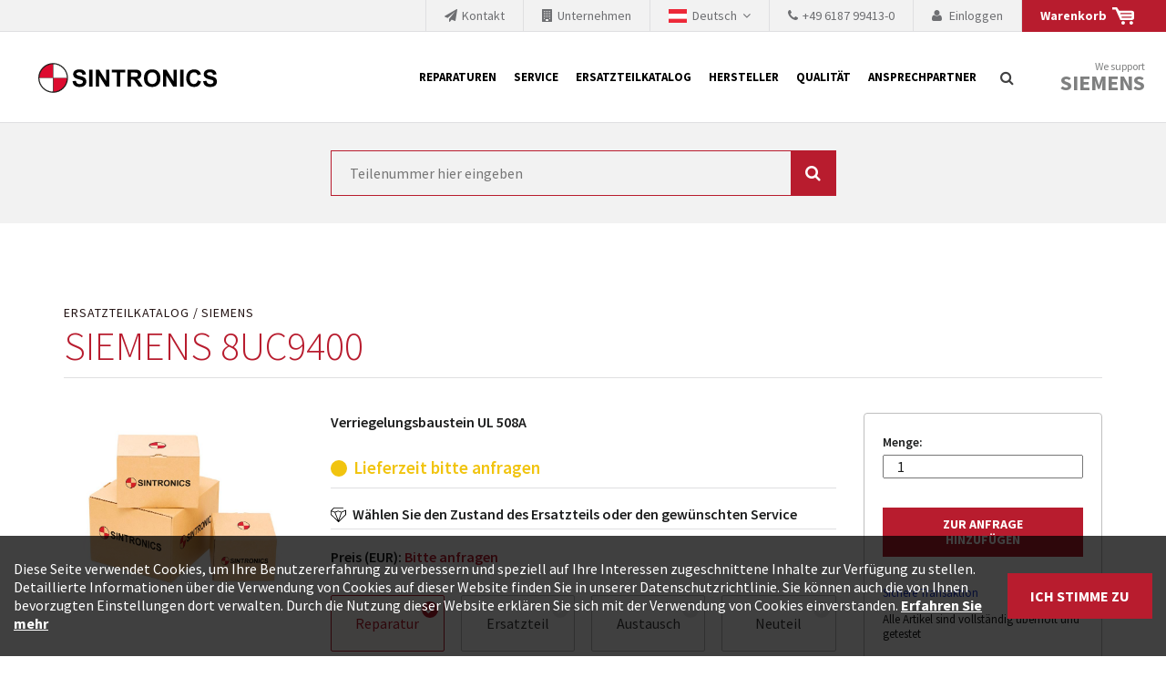

--- FILE ---
content_type: text/html; charset=UTF-8
request_url: https://www.sintronics.at/Ersatzteilkatalog/SIEMENS/8UC9400
body_size: 7343
content:
<!DOCTYPE html>
<html lang="de-DE">
<head>
    <meta charset="utf-8">

            
                                                                                                
                                                                        
    

<title>8UC9400 (SIEMENS) hier anfragen - SINTRONICS</title>

            <meta name="author" content="Sintronics" />
                <meta name="copyright" content="Sintronics" />
                <meta name="description" content="Sie möchten das Teil 8UC9400 (SIEMENS) tauschen, reparieren oder neu kaufen? Jetzt bei SINTRONICS anfragen &amp; besten Service erhalten!" />
                <meta name="keywords" content="Reparatur,Ersatzteilbeschaffung,Service,Industrieelektronik" />
    
<meta name="generator" content="Netgen">
<meta name="viewport" content="width=device-width, initial-scale=1.0, user-scalable=no">
        

<link rel="home" href="/" title="SINTRONICS" />
<link rel="index" href="/" />
<link rel="search" href="/content/search" title="Suche SINTRONICS" />

<link rel="icon apple-touch-icon-precomposed" sizes="152x152" href="/bundles/sintronicssintronics/images/favicon/favicon-152.png">
<link rel="icon apple-touch-icon-precomposed" sizes="144x144" href="/bundles/sintronicssintronics/images/favicon/favicon-144.png">
<link rel="icon apple-touch-icon-precomposed" sizes="120x120" href="/bundles/sintronicssintronics/images/favicon/favicon-120.png">
<link rel="icon apple-touch-icon-precomposed" sizes="114x114" href="/bundles/sintronicssintronics/images/favicon/favicon-114.png">
<link rel="icon apple-touch-icon-precomposed" sizes="76x76" href="/bundles/sintronicssintronics/images/favicon/favicon-76.png">
<link rel="icon apple-touch-icon-precomposed" sizes="72x72" href="/bundles/sintronicssintronics/images/favicon/favicon-72.png">
<link rel="icon apple-touch-icon-precomposed" href="/bundles/sintronicssintronics/images/favicon/favicon-57.png">

<link rel="icon" href="/bundles/sintronicssintronics/images/favicon/favicon.png" type="image/x-icon" />

    
    
            <link rel="alternate" href="https://www.sintronics.eu/Parts-Catalogue/SIEMENS/8UC9400" hreflang="en" />
            <link rel="alternate" href="https://www.sintronics.com/Parts-Catalog/SIEMENS/8UC9400" hreflang="en-US" />
            <link rel="alternate" href="https://www.sintronics.co.za/Parts-Catalogue/SIEMENS/8UC9400" hreflang="en-ZA" />
            <link rel="alternate" href="https://www.sintronics.es/Catalogo-de-piezas-de-repuesto/SIEMENS/8UC9400" hreflang="es" />
            <link rel="alternate" href="https://www.sintronics.mx/Catalogo-de-piezas-de-repuesto/SIEMENS/8UC9400" hreflang="es-MX" />
            <link rel="alternate" href="https://www.sintronics.at/Ersatzteilkatalog/SIEMENS/8UC9400" hreflang="de-AT" />
            <link rel="alternate" href="https://www.sintronics.de/Ersatzteilkatalog/SIEMENS/8UC9400" hreflang="de" />
                        <link rel="stylesheet" type="text/css" href="/css/3922a8a-1e0fc42.css"/>
    
                <script type="text/javascript" src="/js/9c77891-154f620.js"></script>
    
            
    
                        <meta property="og:site_name" content="SINTRONICS" />
                
                    <script type="text/javascript" src="https://content.jwplatform.com/libraries/gYe8hbFO.js"></script>

                                            
        
            <noscript><iframe src="//www.googletagmanager.com/ns.html?id=GTM\x2DPMGHSD5"
                          height="0" width="0" style="display:none;visibility:hidden"></iframe></noscript>
        <script type="text/javascript">
            (function(w,d,s,l,i){w[l]=w[l]||[];w[l].push({'gtm.start':
                new Date().getTime(),event:'gtm.js'});var f=d.getElementsByTagName(s)[0],
                j=d.createElement(s),dl=l!='dataLayer'?'&l='+l:'';j.async=true;j.src=
                '//www.googletagmanager.com/gtm.js?id='+i+dl;f.parentNode.insertBefore(j,f);
            })(window,document,'script','dataLayer','GTM\x2DPMGHSD5');
        </script>
    
    
    </head>

    
<body data-siteaccess="ger_at" data-ezuid="10" data-currency="EUR">

    
    
<div id="page">
    <div class="overlay-black"></div>

            <header>
    <div class="preheader">
        
<a href="/cart" title="Inquiry cart">
    <div class="preheader-div shopping-cart">
        <span>Warenkorb</span>
        <svg width="24" height="20" viewBox="0 0 24 20" fill="none" xmlns="http://www.w3.org/2000/svg">
        <path d="M21.475 3.82431C22.3575 3.82431 22.999 4.04494 23.3994 4.48621C23.7998 4.92748 24 5.58937 24 6.47191V11.4239C24 12.2247 23.7998 12.8458 23.3994 13.287C22.999 13.7283 22.3493 13.9489 21.4505 13.9489H19.2441C17.9203 13.9489 16.4862 13.9448 14.9418 13.9367C13.3973 13.9285 11.9959 13.9244 10.7375 13.9244H8.84985L3.77528 2.54954H0.0245148L0 0H5.07457L7.59959 3.82431H21.475ZM20.8621 11.4239C21.0255 11.4239 21.1685 11.3626 21.2911 11.24C21.4137 11.1175 21.475 10.9663 21.475 10.7865C21.475 10.6067 21.4137 10.4556 21.2911 10.333C21.1685 10.2104 21.0255 10.1491 20.8621 10.1491H10.7375C10.5741 10.1491 10.4311 10.2104 10.3085 10.333C10.1859 10.4556 10.1246 10.6067 10.1246 10.7865C10.1246 10.9663 10.1859 11.1175 10.3085 11.24C10.4311 11.3626 10.5741 11.4239 10.7375 11.4239H20.8621ZM20.8621 7.62411C21.0255 7.62411 21.1685 7.56282 21.2911 7.44025C21.4137 7.31767 21.475 7.1665 21.475 6.98672C21.475 6.82329 21.4137 6.6762 21.2911 6.54545C21.1685 6.41471 21.0255 6.34934 20.8621 6.34934H9.48723C9.30746 6.34934 9.15628 6.41471 9.03371 6.54545C8.91113 6.6762 8.84985 6.82329 8.84985 6.98672C8.84985 7.1665 8.91113 7.31767 9.03371 7.44025C9.15628 7.56282 9.30746 7.62411 9.48723 7.62411H20.8621ZM20.8376 15.1502C21.3769 15.1502 21.8427 15.3381 22.2349 15.714C22.6272 16.0899 22.8233 16.5475 22.8233 17.0868C22.8233 17.6262 22.6272 18.0838 22.2349 18.4597C21.8427 18.8355 21.3769 19.0235 20.8376 19.0235C20.2983 19.0235 19.8366 18.8355 19.4525 18.4597C19.0684 18.0838 18.8764 17.6262 18.8764 17.0868C18.8764 16.5475 19.0684 16.0899 19.4525 15.714C19.8366 15.3381 20.2983 15.1502 20.8376 15.1502ZM11.9632 15.1502C12.5026 15.1502 12.9642 15.3381 13.3483 15.714C13.7324 16.0899 13.9244 16.5475 13.9244 17.0868C13.9244 17.6262 13.7324 18.0838 13.3483 18.4597C12.9642 18.8355 12.5026 19.0235 11.9632 19.0235C11.4239 19.0235 10.9622 18.8355 10.5781 18.4597C10.1941 18.0838 10.002 17.6262 10.002 17.0868C10.002 16.5475 10.1941 16.0899 10.5781 15.714C10.9622 15.3381 11.4239 15.1502 11.9632 15.1502Z" fill="white"/>
        </svg>
        <span class="preheader-link shopping-cart-count"></span>
    </div>

</a>
    <a href="/login">
        <div class="preheader-div user-login">
            <i class="fa fa-user"></i>
            <span class="preheader-link">
                Einloggen
            </span>
        </div>
    </a>

                    <a href="tel:+49 6187 99413-0" onclick="ga('send', 'event', 'Anruf', 'Klick', 'Mobile-AT');">
                <div class="preheader-div phone">
                <i class="fa fa-phone" aria-hidden="true"></i><span class="hidden-xs">+49 6187 99413-0</span>
                </div>
            </a>
                
    
<div id="lang-selector" class="transition-showed dropdown preheader-div">
    <a href="#lang-selector" data-toggle="dropdown" class="current-lang">
        <span class="small-flag flag-ger-at"></span>
        <span class="lang-name">Deutsch&nbsp;</span>
        <i class="fa fa-angle-down"></i>
    </a>

    <div class="lang-select dropdown-menu">
        <div class="container">
            <div class="row">
                <div class="col-md-10 col-md-push-1">
                                                                <div class="col-xs-12 col-sm-3 col-md-3 language-col">
                                                                                                                                                                                                                                                                                        
                                <a href="https://www.sintronics.at/Ersatzteilkatalog/SIEMENS/8UC9400">
                                    <div class="lang-image">
                                        <span class="flag flag-ger-at"></span>
                                    </div>
                                    <div class="lang-text">
                                        <span class="company-name">SINTRONICS GmbH</span>
                                        <span class="language-name">Deutsch</span>
                                    </div>
                                </a>
                                                    </div>
                                            <div class="col-xs-12 col-sm-3 col-md-3 language-col">
                                                                                                                                                                                                                                                                                        
                                <a href="https://www.sintronics.de/Ersatzteilkatalog/SIEMENS/8UC9400">
                                    <div class="lang-image">
                                        <span class="flag flag-ger-de"></span>
                                    </div>
                                    <div class="lang-text">
                                        <span class="company-name">SINTRONICS GmbH</span>
                                        <span class="language-name">Deutsch</span>
                                    </div>
                                </a>
                                                    </div>
                                            <div class="col-xs-12 col-sm-3 col-md-3 language-col">
                                                                                                                                                                                                                                                                                        
                                <a href="https://www.sintronics.eu/Parts-Catalogue/SIEMENS/8UC9400">
                                    <div class="lang-image">
                                        <span class="flag flag-eng-gb"></span>
                                    </div>
                                    <div class="lang-text">
                                        <span class="company-name">SINTRONICS GmbH (EU)</span>
                                        <span class="language-name">English</span>
                                    </div>
                                </a>
                                                    </div>
                                            <div class="col-xs-12 col-sm-3 col-md-3 language-col">
                                                                                                                                                                                                                                                                                        
                                <a href="https://www.sintronics.com/Parts-Catalog/SIEMENS/8UC9400">
                                    <div class="lang-image">
                                        <span class="flag flag-eng-us"></span>
                                    </div>
                                    <div class="lang-text">
                                        <span class="company-name">SINTRONICS GmbH</span>
                                        <span class="language-name">English</span>
                                    </div>
                                </a>
                                                    </div>
                                            <div class="col-xs-12 col-sm-3 col-md-3 language-col">
                                                                                                                                                                                                                                                                                        
                                <a href="https://www.sintronics.mx/Catalogo-de-piezas-de-repuesto/SIEMENS/8UC9400">
                                    <div class="lang-image">
                                        <span class="flag flag-esl-mx"></span>
                                    </div>
                                    <div class="lang-text">
                                        <span class="company-name">SINTRONICS Mexico</span>
                                        <span class="language-name">Español</span>
                                    </div>
                                </a>
                                                    </div>
                                            <div class="col-xs-12 col-sm-3 col-md-3 language-col">
                                                                                                                                                                                                                                                                                        
                                <a href="https://www.sintronics.es/Catalogo-de-piezas-de-repuesto/SIEMENS/8UC9400">
                                    <div class="lang-image">
                                        <span class="flag flag-esl-es"></span>
                                    </div>
                                    <div class="lang-text">
                                        <span class="company-name">SINTRONICS Spain</span>
                                        <span class="language-name">Español</span>
                                    </div>
                                </a>
                                                    </div>
                                            <div class="col-xs-12 col-sm-3 col-md-3 language-col">
                                                                                                                                                                                                                                                                                        
                                <a href="https://www.sintronics.co.za/Parts-Catalogue/SIEMENS/8UC9400">
                                    <div class="lang-image">
                                        <span class="flag flag-eng-za"></span>
                                    </div>
                                    <div class="lang-text">
                                        <span class="company-name">SINTRONICS South Africa</span>
                                        <span class="language-name">English</span>
                                    </div>
                                </a>
                                                    </div>
                                                        </div>
                <div class="col-md-1 col-md-push-1 close-col"><a id="langclose" href="#"><span class="closebtn"></span></a></div>
            </div>
        </div>
    </div>
</div>

        <a href="/Unternehmen">
            <div class="preheader-div unternehmen">
                <i class="fa fa-building" aria-hidden="true"></i><span class="preheader-link">Unternehmen</span>
            </div>
        </a>
        <a href="/Anfrage">
            <div class="preheader-div unternehmen">
                <i class="fa fa-paper-plane" aria-hidden="true"></i><span class="preheader-link">Kontakt</span>
            </div>
        </a>

    </div>
    <div class="container-fluid">
        <a id="logo" href="/" title="SINTRONICS">SINTRONICS</a>
        <a id="mainnav-toggle" href="#">
            <span class="hamburger"></span>
        </a>
        <div id="main-nav">
            <nav class="main-navigation" role="navigation">
                    <ul class="nav navbar-nav">
            
                <li id="menu-item-location-id-42249" class="firstli">        <a href="/Reparaturen">Reparaturen</a>        
    </li>

    
                <li id="menu-item-location-id-42240">        <a href="/Service">Service</a>        
    </li>

    
                <li id="menu-item-location-id-38117">        <a href="/Ersatzteilkatalog">Ersatzteilkatalog</a>        
    </li>

    
                <li id="menu-item-location-id-42401">        <a href="/Hersteller">Hersteller</a>        
    </li>

    
                <li id="menu-item-location-id-42406">        <a href="/Qualitaet">Qualität</a>        
    </li>

    
                <li id="menu-item-location-id-42411" class="lastli">        <a href="/Ansprechpartner">Ansprechpartner</a>        
    </li>


    </ul>

    </nav>
        </div>
        <div id="header-search">
    <a id="searchbox-toggle" href="#" title="Suche">
        <i class="fa fa-search"></i>
    </a>

</div>


        <div class="siemens">
            <a id="siemensbox-toggle" href="#">
                We support
                <label>Siemens</label>
            </a>
        </div>
    </div>
    <div id="siemensbox">
        <div class="container">
            <div class="row">
                <div class="col-xs-11 col-md-10">
                                    <div class="ezxmltext-field"><a id="eztoc_1_1"></a><h2>Unsere Zusammenarbeit mit Siemens</h2><p>Siemens als Weltmarktführer in der Automatisierungstechnik ist ständig gezwungen seine Produkte aktuell und technisch auf dem letzten Stand zu halten. Dadurch wird die Zeit innerhalb derer etablierte Produkte vom Markt genommen werden immer kürzer. Der Hersteller will natürlich neue Produkte in den Markt bringen und die abgekündigten Baugruppen ersetzen. In manchen Fällen ist dies aus Kostengründen oder aus technischen Gründen nicht möglich. SINTRONICS ist dann ihr Partner, der entweder die alten Baugruppen technisch hochwertig repariert oder ihnen die abgekündigten Baugruppen aus dem eigenen Lager ersetzt.</p>
</div>

                
                </div>
                <div class="col-xs-1 col-md-1 col-md-offset-1 close-col">
                    <a id="siemensclose" href="#"><span class="closebtn"></span></a>
                </div>
            </div>
        </div>
    </div>
    <div id="searchform">
        <div class="container">
            <div class="searchform-input">
                <form class="navbar-search" method="get" action="/content/search" id="site-wide-search">
                    <span class="hidden">Suche</span>
                    <input class="search-query" type="search" name="searchText" id="site-wide-search-field" placeholder="Suche..." />
                    <button type="submit" class="search-submit">Suche</button>
                </form>
            </div>
            <div class="searchform-close">
                <a id="searchclose" href="#"><span class="closebtn"></span></a>
            </div>
        </div>
    </div>
</header>
    
                
                        <div class="placeholder placeholder-top-top">    <div class="banner-block banner-block-search noribbon nomargin">
        <div class="container">
                
<div class="block-form">
    <div class="row">
                <div class="col-sm-6 col-sm-offset-3 col-xs-12">
                    <form method="get" action="/api/search/products" >
                <input  type="search" class="sintronics-autocomplete" name="search_text" placeholder="Teilenummer hier eingeben" value="" />
                <button type="submit" ><i class="fa fa-search" aria-hidden="true"></i></button>
            </form>
        </div>
    </div>
</div>
        </div>
    </div>
</div>
        
        
            
    <div class="container"><div class="row">
    
            
        
            
    
                        <div class="col-xs-12 col-sm-12 col-md-12 col-lg-12">
            
    <div id="main" class="clearfix">
        
    <div class="view-type view-type-full s-spare-part  clearfix">
        <div class="row">
            <div class="container">
                <div class="row">
                    <div class="col-md-12">
                        <a class="parentlink" href="/Ersatzteilkatalog">Ersatzteilkatalog</a>
                        <a class="parentlink" href="/Ersatzteilkatalog/SIEMENS">SIEMENS</a>
                                                    <h1 class="att-title">SIEMENS 8UC9400</h1>
                                            </div>
                </div>

                <div class="row">
                    <div class="col-xxs-12 col-xs-6 col-md-3">
                        <img alt="SIEMENS 8UC9400" src="/bundles/sintronicssintronics/images/parts-catalogue/82.jpg" />

                    </div>
                    <div class="col-xxs-12 col-xs-6 col-md-6">
                                                                                    <span class="part-description"><div class="eztext-field">Verriegelungsbaustein UL 508A</div></span>
                                                    
                                                                                                                    <span class="availability-text yellow">Lieferzeit bitte anfragen</span>
                                                                            <p class="condition-choice">Wählen Sie den Zustand des Ersatzteils oder den gewünschten Service</p>
                        <div class="js-price-description" data-translation="Bitte anfragen" data-login='<a href="/login">Preis anzeigen</a>'>
                            Preis (EUR): <span></span>                         </div>
                        <ul class="condition-choose">
                            <li class="condition">
                                <input type="checkbox" name="part_condition" id="Reparatur" value="Reparatur" data-price-description="0" checked>
                                <label for="Reparatur"><i class="indicator"></i>
                                    <span class="type">Reparatur</span>
                                </label>
					        </li>
                            <li class="condition">
                                <input type="checkbox" name="part_condition" id="Ersatzteil" value="Ersatzteil" data-price-description="0">
                                <label for="Ersatzteil"><i class="indicator"></i>
                                    <span class="type">Ersatzteil</span>
                                                                    </label>
					        </li>
                            <li class="condition">
                                <input type="checkbox" name="part_condition" id="Austausch" value="Austausch" data-price-description="0">
                                <label for="Austausch"><i class="indicator"></i>
                                    <span class="type">Austausch</span>
                                </label>
					        </li>
                            <li class="condition">
                                <input type="checkbox" name="part_condition" id="Neuteil" value="Neuteil" data-price-description="0">
                                <label for="Neuteil"><i class="indicator"></i>
                                    <span class="type">Neuteil</span>
                                                                    </label>
					        </li>
                        </ul>
                        <div class="part-details">
                                                            <p><strong>Gewicht:</strong> <span class="ezfloat-field">1.78</span> kg</p>
                                                                                        <p><strong>StatWarenNummer:</strong> <span class="ezstring-field">85389099</span></p>
                                                        <p class="last">24 Monate Gewährleistung auf die komplette Baugruppe</p>
                        </div>
                    </div>
                    <div class="col-xxs-12 col-xs-12 col-md-3">
                        <div class="add-to-cart-wrapper" data-name="8UC9400" data-location="/Ersatzteilkatalog/SIEMENS/8UC9400" data-description="SIEMENS" data-type data-price="0">
                            <form class="add-to-cart" action="/cart" method="post" >
                                <label for="quantity">Menge:</label>
                                <input type="number" name="quantity" min="0" id="94939" class="qty" value="1" />
                                                                <input type="submit" value="Zur Anfrage hinzufügen" class="enroll" />
                            </form>
                        <p class="secure-transaction">Sichere Transaktion</p>
                        <p> Alle Artikel sind vollständig überholt und getestet </p>
                        </div>
                    </div>
                </div>
                <div class="row">
                    <div class="col-md-9 col-md-offset-3">
                                                                                                            <div style="padding-bottom:2em">
                                <div class="ezxmltext-field"><p>Das Teil mit der Nummer 8UC9400 aus der Produktgruppe SIEMENS ist ein bewährtes Element in Prozessen der Industrie. Sie können sich auf die Leistung und Güte Ihres Ersatz- bzw. Neuteils verlassen, denn SINTRONICS liefert nicht nur, sondern bietet Ihnen den Rundum-Service von A bis Z.</p><a id="eztoc_1_1_1_1_1"></a><h5>Mehrfachkontrolle</h5><p>Wir prüfen beim Warenein- und -ausgang mehrfach die Funktionalität und den Zustand des Bauteils bzw. der Baugruppe.</p><a id="eztoc_2_1_1_1_1"></a><h5>Sichere Lagerung</h5><p>SINTRONICS kümmert sich sorgfältig um jedes Teil. Bauteile und Baugruppen der Industrieelektronik lagern wir in Hallen mit besonderer Klima- und Luftaufbereitung, sodass nicht die falschen Temperaturen oder eine zu hohe Luftfeuchtigkeit die Funktion und Lebensdauer Ihres Bauteils beeinträchtigen.</p><a id="eztoc_3_1_1_1_1"></a><h5>Nachhaltigkeit</h5><p>Vertrauen Sie uns Ihr defektes Teil 8UC9400 aus der Produktgruppe SIEMENS an. Bevor wir Ihnen ein neues Exemplar anbieten, werden wir alles versuchen, um Ihr vorhandenes Bauteil zu reparieren und es wieder für Sie einsatzfähig zu machen.</p>
</div>

                                </div>
                                                                            <span class="part-request">Sie können uns gerne die defekte Baugruppe zur Reparatur senden.</span>
                    </div>
                </div>

            </div>
            <form action="/cart" method="post">
                <div class="modal" tabindex="-1" role="dialog">
                    <div class="modal-dialog" role="document">
                        <div class="modal-content">
                        <div class="modal-body">
                            <button type="button" class="close" data-dismiss="modal" aria-label="Close">
                                    <span class="closebtn"></span>
                            </button>
                            <p><img src="/bundles/sintronicssintronics/images/items_added.png" /><span class="cart-items-added"></span> Artikel zum Anfrage-Warenkorb hinzugefügt</p>
                            <button type="button" class="btn btn-secondary close" data-dismiss="modal">Fortsetzen</button>
                            <button type="submit" class="btn btn-primary">Warenkorb anzeigen und Anfrage senden</button>
                        </div>
                        </div>
                    </div>
                </div>
            </form>
        </div>
    </div>
    </div>

    </div>
    
            
        
            
    
    </div></div>
            
        
            
            
<footer>
    <div class="container">
        <div class="row">
            <div class="col-sm-6">
                <div class="footer-info">
                                            <div>
                            <div class="ezxmltext-field"><p><strong>© SINTRONICS GmbH 2008 – 2022. All rights reserved.</strong></p>
</div>

                        </div>
                                                                <p>
                            <a class="footer-phone" href="tel:+49 6187 99413-0" onclick="ga('send', 'event', 'Anruf', 'Klick', 'Mobile-AT');">
                                <i class="fa fa-phone" aria-hidden="true"></i>+49 6187 99413-0
                            </a>
                        </p>
                                    </div>
            </div>
            <div class="col-sm-6">
                <div class="footer-menu">
                                                    <ul class="nav navbar-nav">
            
                <li id="menu-item-location-id-42397" class="firstli">        <a href="/Impressum">Impressum</a>        
    </li>

    
                <li id="menu-item-location-id-42398">        <a href="/AGB">AGB</a>        
    </li>

    
                <li id="menu-item-location-id-43801" class="lastli">        <a href="/Datenschutz">Datenschutz</a>        
    </li>


    </ul>

                    
                </div>
            </div>
        </div>
    </div>
</footer>
    

</div>

<div class="cookie-policy-message">
	<div class="inner container clearfix">
		<div class="flex-container">
                            <div class="ezxmltext-field"><p>Diese Seite verwendet Cookies, um Ihre Benutzererfahrung zu verbessern und speziell auf Ihre Interessen zugeschnittene Inhalte zur Verfügung zu stellen. Detaillierte Informationen über die Verwendung von Cookies auf dieser Website finden Sie in unserer Datenschutzrichtlinie. Sie können auch die von Ihnen bevorzugten Einstellungen dort verwalten. Durch die Nutzung dieser Website erklären Sie sich mit der Verwendung von Cookies einverstanden. <a href="/Datenschutz">Erfahren Sie mehr</a></p>
</div>

             		</div>
		<a class="close btn btn-primary">
			                <span class="ezstring-field">Ich stimme zu</span>
                     </a>
	</div>
</div>

    <script>
    var gaProperty = 'UA-1919328-2';
    var disableStr = 'ga-disable-' + gaProperty;
    if (document.cookie.indexOf(disableStr + '=true') > -1) {
        window[disableStr] = true;
    }
    function gaOptout() {
        document.cookie = disableStr + '=true; expires=Thu, 31 Dec 2099 23:59:59 UTC; path=/';
        window[disableStr] = true;
    }
</script>

</body>
</html>
